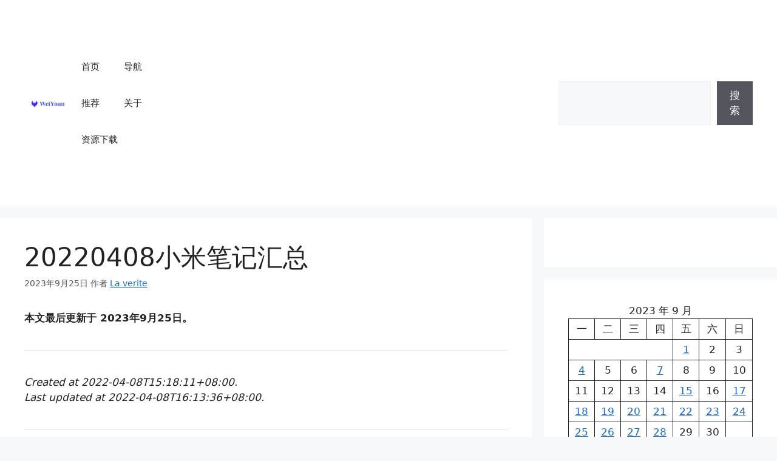

--- FILE ---
content_type: text/html; charset=UTF-8
request_url: https://www.weiyoun.com/2023/09/25/20220408-xiao-mi-bi-bni/
body_size: 23322
content:
<!DOCTYPE html>
<html lang="zh-Hans">
<head>
	<meta charset="UTF-8">
	<title>20220408小米笔记汇总 &#8211; WeiYoun</title>
<meta name='robots' content='max-image-preview:large' />
<meta name="viewport" content="width=device-width, initial-scale=1"><link rel="alternate" type="application/rss+xml" title="WeiYoun &raquo; Feed" href="https://www.weiyoun.com/feed/" />
<link rel="alternate" type="application/rss+xml" title="WeiYoun &raquo; 评论 Feed" href="https://www.weiyoun.com/comments/feed/" />
<link rel="alternate" title="oEmbed (JSON)" type="application/json+oembed" href="https://www.weiyoun.com/wp-json/oembed/1.0/embed?url=https%3A%2F%2Fwww.weiyoun.com%2F2023%2F09%2F25%2F20220408-xiao-mi-bi-bni%2F" />
<link rel="alternate" title="oEmbed (XML)" type="text/xml+oembed" href="https://www.weiyoun.com/wp-json/oembed/1.0/embed?url=https%3A%2F%2Fwww.weiyoun.com%2F2023%2F09%2F25%2F20220408-xiao-mi-bi-bni%2F&#038;format=xml" />
<style id='wp-img-auto-sizes-contain-inline-css' type='text/css'>
img:is([sizes=auto i],[sizes^="auto," i]){contain-intrinsic-size:3000px 1500px}
/*# sourceURL=wp-img-auto-sizes-contain-inline-css */
</style>
<link rel='stylesheet' id='custom-style-css' href='https://www.weiyoun.com/wp-content/plugins/show-ip-address/css/style-show-ip-address.css?ver=all' type='text/css' media='all' />
<style id='wp-emoji-styles-inline-css' type='text/css'>

	img.wp-smiley, img.emoji {
		display: inline !important;
		border: none !important;
		box-shadow: none !important;
		height: 1em !important;
		width: 1em !important;
		margin: 0 0.07em !important;
		vertical-align: -0.1em !important;
		background: none !important;
		padding: 0 !important;
	}
/*# sourceURL=wp-emoji-styles-inline-css */
</style>
<link rel='stylesheet' id='wp-block-library-css' href='https://www.weiyoun.com/wp-includes/css/dist/block-library/style.min.css?ver=6.9' type='text/css' media='all' />
<style id='wp-block-calendar-inline-css' type='text/css'>
.wp-block-calendar{text-align:center}.wp-block-calendar td,.wp-block-calendar th{border:1px solid;padding:.25em}.wp-block-calendar th{font-weight:400}.wp-block-calendar caption{background-color:inherit}.wp-block-calendar table{border-collapse:collapse;width:100%}.wp-block-calendar table.has-background th{background-color:inherit}.wp-block-calendar table.has-text-color th{color:inherit}.wp-block-calendar :where(table:not(.has-text-color)){color:#40464d}.wp-block-calendar :where(table:not(.has-text-color)) td,.wp-block-calendar :where(table:not(.has-text-color)) th{border-color:#ddd}:where(.wp-block-calendar table:not(.has-background) th){background:#ddd}
/*# sourceURL=https://www.weiyoun.com/wp-includes/blocks/calendar/style.min.css */
</style>
<style id='wp-block-categories-inline-css' type='text/css'>
.wp-block-categories{box-sizing:border-box}.wp-block-categories.alignleft{margin-right:2em}.wp-block-categories.alignright{margin-left:2em}.wp-block-categories.wp-block-categories-dropdown.aligncenter{text-align:center}.wp-block-categories .wp-block-categories__label{display:block;width:100%}
/*# sourceURL=https://www.weiyoun.com/wp-includes/blocks/categories/style.min.css */
</style>
<style id='wp-block-search-inline-css' type='text/css'>
.wp-block-search__button{margin-left:10px;word-break:normal}.wp-block-search__button.has-icon{line-height:0}.wp-block-search__button svg{height:1.25em;min-height:24px;min-width:24px;width:1.25em;fill:currentColor;vertical-align:text-bottom}:where(.wp-block-search__button){border:1px solid #ccc;padding:6px 10px}.wp-block-search__inside-wrapper{display:flex;flex:auto;flex-wrap:nowrap;max-width:100%}.wp-block-search__label{width:100%}.wp-block-search.wp-block-search__button-only .wp-block-search__button{box-sizing:border-box;display:flex;flex-shrink:0;justify-content:center;margin-left:0;max-width:100%}.wp-block-search.wp-block-search__button-only .wp-block-search__inside-wrapper{min-width:0!important;transition-property:width}.wp-block-search.wp-block-search__button-only .wp-block-search__input{flex-basis:100%;transition-duration:.3s}.wp-block-search.wp-block-search__button-only.wp-block-search__searchfield-hidden,.wp-block-search.wp-block-search__button-only.wp-block-search__searchfield-hidden .wp-block-search__inside-wrapper{overflow:hidden}.wp-block-search.wp-block-search__button-only.wp-block-search__searchfield-hidden .wp-block-search__input{border-left-width:0!important;border-right-width:0!important;flex-basis:0;flex-grow:0;margin:0;min-width:0!important;padding-left:0!important;padding-right:0!important;width:0!important}:where(.wp-block-search__input){appearance:none;border:1px solid #949494;flex-grow:1;font-family:inherit;font-size:inherit;font-style:inherit;font-weight:inherit;letter-spacing:inherit;line-height:inherit;margin-left:0;margin-right:0;min-width:3rem;padding:8px;text-decoration:unset!important;text-transform:inherit}:where(.wp-block-search__button-inside .wp-block-search__inside-wrapper){background-color:#fff;border:1px solid #949494;box-sizing:border-box;padding:4px}:where(.wp-block-search__button-inside .wp-block-search__inside-wrapper) .wp-block-search__input{border:none;border-radius:0;padding:0 4px}:where(.wp-block-search__button-inside .wp-block-search__inside-wrapper) .wp-block-search__input:focus{outline:none}:where(.wp-block-search__button-inside .wp-block-search__inside-wrapper) :where(.wp-block-search__button){padding:4px 8px}.wp-block-search.aligncenter .wp-block-search__inside-wrapper{margin:auto}.wp-block[data-align=right] .wp-block-search.wp-block-search__button-only .wp-block-search__inside-wrapper{float:right}
/*# sourceURL=https://www.weiyoun.com/wp-includes/blocks/search/style.min.css */
</style>
<style id='wp-block-tag-cloud-inline-css' type='text/css'>
.wp-block-tag-cloud{box-sizing:border-box}.wp-block-tag-cloud.aligncenter{justify-content:center;text-align:center}.wp-block-tag-cloud a{display:inline-block;margin-right:5px}.wp-block-tag-cloud span{display:inline-block;margin-left:5px;text-decoration:none}:root :where(.wp-block-tag-cloud.is-style-outline){display:flex;flex-wrap:wrap;gap:1ch}:root :where(.wp-block-tag-cloud.is-style-outline a){border:1px solid;font-size:unset!important;margin-right:0;padding:1ch 2ch;text-decoration:none!important}
/*# sourceURL=https://www.weiyoun.com/wp-includes/blocks/tag-cloud/style.min.css */
</style>
<style id='wp-block-columns-inline-css' type='text/css'>
.wp-block-columns{box-sizing:border-box;display:flex;flex-wrap:wrap!important}@media (min-width:782px){.wp-block-columns{flex-wrap:nowrap!important}}.wp-block-columns{align-items:normal!important}.wp-block-columns.are-vertically-aligned-top{align-items:flex-start}.wp-block-columns.are-vertically-aligned-center{align-items:center}.wp-block-columns.are-vertically-aligned-bottom{align-items:flex-end}@media (max-width:781px){.wp-block-columns:not(.is-not-stacked-on-mobile)>.wp-block-column{flex-basis:100%!important}}@media (min-width:782px){.wp-block-columns:not(.is-not-stacked-on-mobile)>.wp-block-column{flex-basis:0;flex-grow:1}.wp-block-columns:not(.is-not-stacked-on-mobile)>.wp-block-column[style*=flex-basis]{flex-grow:0}}.wp-block-columns.is-not-stacked-on-mobile{flex-wrap:nowrap!important}.wp-block-columns.is-not-stacked-on-mobile>.wp-block-column{flex-basis:0;flex-grow:1}.wp-block-columns.is-not-stacked-on-mobile>.wp-block-column[style*=flex-basis]{flex-grow:0}:where(.wp-block-columns){margin-bottom:1.75em}:where(.wp-block-columns.has-background){padding:1.25em 2.375em}.wp-block-column{flex-grow:1;min-width:0;overflow-wrap:break-word;word-break:break-word}.wp-block-column.is-vertically-aligned-top{align-self:flex-start}.wp-block-column.is-vertically-aligned-center{align-self:center}.wp-block-column.is-vertically-aligned-bottom{align-self:flex-end}.wp-block-column.is-vertically-aligned-stretch{align-self:stretch}.wp-block-column.is-vertically-aligned-bottom,.wp-block-column.is-vertically-aligned-center,.wp-block-column.is-vertically-aligned-top{width:100%}
/*# sourceURL=https://www.weiyoun.com/wp-includes/blocks/columns/style.min.css */
</style>
<style id='wp-block-paragraph-inline-css' type='text/css'>
.is-small-text{font-size:.875em}.is-regular-text{font-size:1em}.is-large-text{font-size:2.25em}.is-larger-text{font-size:3em}.has-drop-cap:not(:focus):first-letter{float:left;font-size:8.4em;font-style:normal;font-weight:100;line-height:.68;margin:.05em .1em 0 0;text-transform:uppercase}body.rtl .has-drop-cap:not(:focus):first-letter{float:none;margin-left:.1em}p.has-drop-cap.has-background{overflow:hidden}:root :where(p.has-background){padding:1.25em 2.375em}:where(p.has-text-color:not(.has-link-color)) a{color:inherit}p.has-text-align-left[style*="writing-mode:vertical-lr"],p.has-text-align-right[style*="writing-mode:vertical-rl"]{rotate:180deg}
/*# sourceURL=https://www.weiyoun.com/wp-includes/blocks/paragraph/style.min.css */
</style>
<style id='wp-block-verse-inline-css' type='text/css'>
pre.wp-block-verse{overflow:auto;white-space:pre-wrap}:where(pre.wp-block-verse){font-family:inherit}
/*# sourceURL=https://www.weiyoun.com/wp-includes/blocks/verse/style.min.css */
</style>
<style id='global-styles-inline-css' type='text/css'>
:root{--wp--preset--aspect-ratio--square: 1;--wp--preset--aspect-ratio--4-3: 4/3;--wp--preset--aspect-ratio--3-4: 3/4;--wp--preset--aspect-ratio--3-2: 3/2;--wp--preset--aspect-ratio--2-3: 2/3;--wp--preset--aspect-ratio--16-9: 16/9;--wp--preset--aspect-ratio--9-16: 9/16;--wp--preset--color--black: #000000;--wp--preset--color--cyan-bluish-gray: #abb8c3;--wp--preset--color--white: #ffffff;--wp--preset--color--pale-pink: #f78da7;--wp--preset--color--vivid-red: #cf2e2e;--wp--preset--color--luminous-vivid-orange: #ff6900;--wp--preset--color--luminous-vivid-amber: #fcb900;--wp--preset--color--light-green-cyan: #7bdcb5;--wp--preset--color--vivid-green-cyan: #00d084;--wp--preset--color--pale-cyan-blue: #8ed1fc;--wp--preset--color--vivid-cyan-blue: #0693e3;--wp--preset--color--vivid-purple: #9b51e0;--wp--preset--color--contrast: var(--contrast);--wp--preset--color--contrast-2: var(--contrast-2);--wp--preset--color--contrast-3: var(--contrast-3);--wp--preset--color--base: var(--base);--wp--preset--color--base-2: var(--base-2);--wp--preset--color--base-3: var(--base-3);--wp--preset--color--accent: var(--accent);--wp--preset--gradient--vivid-cyan-blue-to-vivid-purple: linear-gradient(135deg,rgb(6,147,227) 0%,rgb(155,81,224) 100%);--wp--preset--gradient--light-green-cyan-to-vivid-green-cyan: linear-gradient(135deg,rgb(122,220,180) 0%,rgb(0,208,130) 100%);--wp--preset--gradient--luminous-vivid-amber-to-luminous-vivid-orange: linear-gradient(135deg,rgb(252,185,0) 0%,rgb(255,105,0) 100%);--wp--preset--gradient--luminous-vivid-orange-to-vivid-red: linear-gradient(135deg,rgb(255,105,0) 0%,rgb(207,46,46) 100%);--wp--preset--gradient--very-light-gray-to-cyan-bluish-gray: linear-gradient(135deg,rgb(238,238,238) 0%,rgb(169,184,195) 100%);--wp--preset--gradient--cool-to-warm-spectrum: linear-gradient(135deg,rgb(74,234,220) 0%,rgb(151,120,209) 20%,rgb(207,42,186) 40%,rgb(238,44,130) 60%,rgb(251,105,98) 80%,rgb(254,248,76) 100%);--wp--preset--gradient--blush-light-purple: linear-gradient(135deg,rgb(255,206,236) 0%,rgb(152,150,240) 100%);--wp--preset--gradient--blush-bordeaux: linear-gradient(135deg,rgb(254,205,165) 0%,rgb(254,45,45) 50%,rgb(107,0,62) 100%);--wp--preset--gradient--luminous-dusk: linear-gradient(135deg,rgb(255,203,112) 0%,rgb(199,81,192) 50%,rgb(65,88,208) 100%);--wp--preset--gradient--pale-ocean: linear-gradient(135deg,rgb(255,245,203) 0%,rgb(182,227,212) 50%,rgb(51,167,181) 100%);--wp--preset--gradient--electric-grass: linear-gradient(135deg,rgb(202,248,128) 0%,rgb(113,206,126) 100%);--wp--preset--gradient--midnight: linear-gradient(135deg,rgb(2,3,129) 0%,rgb(40,116,252) 100%);--wp--preset--font-size--small: 13px;--wp--preset--font-size--medium: 20px;--wp--preset--font-size--large: 36px;--wp--preset--font-size--x-large: 42px;--wp--preset--spacing--20: 0.44rem;--wp--preset--spacing--30: 0.67rem;--wp--preset--spacing--40: 1rem;--wp--preset--spacing--50: 1.5rem;--wp--preset--spacing--60: 2.25rem;--wp--preset--spacing--70: 3.38rem;--wp--preset--spacing--80: 5.06rem;--wp--preset--shadow--natural: 6px 6px 9px rgba(0, 0, 0, 0.2);--wp--preset--shadow--deep: 12px 12px 50px rgba(0, 0, 0, 0.4);--wp--preset--shadow--sharp: 6px 6px 0px rgba(0, 0, 0, 0.2);--wp--preset--shadow--outlined: 6px 6px 0px -3px rgb(255, 255, 255), 6px 6px rgb(0, 0, 0);--wp--preset--shadow--crisp: 6px 6px 0px rgb(0, 0, 0);}:where(.is-layout-flex){gap: 0.5em;}:where(.is-layout-grid){gap: 0.5em;}body .is-layout-flex{display: flex;}.is-layout-flex{flex-wrap: wrap;align-items: center;}.is-layout-flex > :is(*, div){margin: 0;}body .is-layout-grid{display: grid;}.is-layout-grid > :is(*, div){margin: 0;}:where(.wp-block-columns.is-layout-flex){gap: 2em;}:where(.wp-block-columns.is-layout-grid){gap: 2em;}:where(.wp-block-post-template.is-layout-flex){gap: 1.25em;}:where(.wp-block-post-template.is-layout-grid){gap: 1.25em;}.has-black-color{color: var(--wp--preset--color--black) !important;}.has-cyan-bluish-gray-color{color: var(--wp--preset--color--cyan-bluish-gray) !important;}.has-white-color{color: var(--wp--preset--color--white) !important;}.has-pale-pink-color{color: var(--wp--preset--color--pale-pink) !important;}.has-vivid-red-color{color: var(--wp--preset--color--vivid-red) !important;}.has-luminous-vivid-orange-color{color: var(--wp--preset--color--luminous-vivid-orange) !important;}.has-luminous-vivid-amber-color{color: var(--wp--preset--color--luminous-vivid-amber) !important;}.has-light-green-cyan-color{color: var(--wp--preset--color--light-green-cyan) !important;}.has-vivid-green-cyan-color{color: var(--wp--preset--color--vivid-green-cyan) !important;}.has-pale-cyan-blue-color{color: var(--wp--preset--color--pale-cyan-blue) !important;}.has-vivid-cyan-blue-color{color: var(--wp--preset--color--vivid-cyan-blue) !important;}.has-vivid-purple-color{color: var(--wp--preset--color--vivid-purple) !important;}.has-black-background-color{background-color: var(--wp--preset--color--black) !important;}.has-cyan-bluish-gray-background-color{background-color: var(--wp--preset--color--cyan-bluish-gray) !important;}.has-white-background-color{background-color: var(--wp--preset--color--white) !important;}.has-pale-pink-background-color{background-color: var(--wp--preset--color--pale-pink) !important;}.has-vivid-red-background-color{background-color: var(--wp--preset--color--vivid-red) !important;}.has-luminous-vivid-orange-background-color{background-color: var(--wp--preset--color--luminous-vivid-orange) !important;}.has-luminous-vivid-amber-background-color{background-color: var(--wp--preset--color--luminous-vivid-amber) !important;}.has-light-green-cyan-background-color{background-color: var(--wp--preset--color--light-green-cyan) !important;}.has-vivid-green-cyan-background-color{background-color: var(--wp--preset--color--vivid-green-cyan) !important;}.has-pale-cyan-blue-background-color{background-color: var(--wp--preset--color--pale-cyan-blue) !important;}.has-vivid-cyan-blue-background-color{background-color: var(--wp--preset--color--vivid-cyan-blue) !important;}.has-vivid-purple-background-color{background-color: var(--wp--preset--color--vivid-purple) !important;}.has-black-border-color{border-color: var(--wp--preset--color--black) !important;}.has-cyan-bluish-gray-border-color{border-color: var(--wp--preset--color--cyan-bluish-gray) !important;}.has-white-border-color{border-color: var(--wp--preset--color--white) !important;}.has-pale-pink-border-color{border-color: var(--wp--preset--color--pale-pink) !important;}.has-vivid-red-border-color{border-color: var(--wp--preset--color--vivid-red) !important;}.has-luminous-vivid-orange-border-color{border-color: var(--wp--preset--color--luminous-vivid-orange) !important;}.has-luminous-vivid-amber-border-color{border-color: var(--wp--preset--color--luminous-vivid-amber) !important;}.has-light-green-cyan-border-color{border-color: var(--wp--preset--color--light-green-cyan) !important;}.has-vivid-green-cyan-border-color{border-color: var(--wp--preset--color--vivid-green-cyan) !important;}.has-pale-cyan-blue-border-color{border-color: var(--wp--preset--color--pale-cyan-blue) !important;}.has-vivid-cyan-blue-border-color{border-color: var(--wp--preset--color--vivid-cyan-blue) !important;}.has-vivid-purple-border-color{border-color: var(--wp--preset--color--vivid-purple) !important;}.has-vivid-cyan-blue-to-vivid-purple-gradient-background{background: var(--wp--preset--gradient--vivid-cyan-blue-to-vivid-purple) !important;}.has-light-green-cyan-to-vivid-green-cyan-gradient-background{background: var(--wp--preset--gradient--light-green-cyan-to-vivid-green-cyan) !important;}.has-luminous-vivid-amber-to-luminous-vivid-orange-gradient-background{background: var(--wp--preset--gradient--luminous-vivid-amber-to-luminous-vivid-orange) !important;}.has-luminous-vivid-orange-to-vivid-red-gradient-background{background: var(--wp--preset--gradient--luminous-vivid-orange-to-vivid-red) !important;}.has-very-light-gray-to-cyan-bluish-gray-gradient-background{background: var(--wp--preset--gradient--very-light-gray-to-cyan-bluish-gray) !important;}.has-cool-to-warm-spectrum-gradient-background{background: var(--wp--preset--gradient--cool-to-warm-spectrum) !important;}.has-blush-light-purple-gradient-background{background: var(--wp--preset--gradient--blush-light-purple) !important;}.has-blush-bordeaux-gradient-background{background: var(--wp--preset--gradient--blush-bordeaux) !important;}.has-luminous-dusk-gradient-background{background: var(--wp--preset--gradient--luminous-dusk) !important;}.has-pale-ocean-gradient-background{background: var(--wp--preset--gradient--pale-ocean) !important;}.has-electric-grass-gradient-background{background: var(--wp--preset--gradient--electric-grass) !important;}.has-midnight-gradient-background{background: var(--wp--preset--gradient--midnight) !important;}.has-small-font-size{font-size: var(--wp--preset--font-size--small) !important;}.has-medium-font-size{font-size: var(--wp--preset--font-size--medium) !important;}.has-large-font-size{font-size: var(--wp--preset--font-size--large) !important;}.has-x-large-font-size{font-size: var(--wp--preset--font-size--x-large) !important;}
:where(.wp-block-columns.is-layout-flex){gap: 2em;}:where(.wp-block-columns.is-layout-grid){gap: 2em;}
/*# sourceURL=global-styles-inline-css */
</style>
<style id='core-block-supports-inline-css' type='text/css'>
.wp-container-core-columns-is-layout-9d6595d7{flex-wrap:nowrap;}
/*# sourceURL=core-block-supports-inline-css */
</style>

<style id='classic-theme-styles-inline-css' type='text/css'>
/*! This file is auto-generated */
.wp-block-button__link{color:#fff;background-color:#32373c;border-radius:9999px;box-shadow:none;text-decoration:none;padding:calc(.667em + 2px) calc(1.333em + 2px);font-size:1.125em}.wp-block-file__button{background:#32373c;color:#fff;text-decoration:none}
/*# sourceURL=/wp-includes/css/classic-themes.min.css */
</style>
<link rel='stylesheet' id='ez-toc-css' href='https://www.weiyoun.com/wp-content/plugins/easy-table-of-contents/assets/css/screen.min.css?ver=2.0.76' type='text/css' media='all' />
<style id='ez-toc-inline-css' type='text/css'>
div#ez-toc-container .ez-toc-title {font-size: 100%;}div#ez-toc-container .ez-toc-title {font-weight: 500;}div#ez-toc-container ul li , div#ez-toc-container ul li a {font-size: 95%;}div#ez-toc-container ul li , div#ez-toc-container ul li a {font-weight: 500;}div#ez-toc-container nav ul ul li {font-size: 90%;}
.ez-toc-container-direction {direction: ltr;}.ez-toc-counter ul{counter-reset: item ;}.ez-toc-counter nav ul li a::before {content: counters(item, '.', decimal) '. ';display: inline-block;counter-increment: item;flex-grow: 0;flex-shrink: 0;margin-right: .2em; float: left; }.ez-toc-widget-direction {direction: ltr;}.ez-toc-widget-container ul{counter-reset: item ;}.ez-toc-widget-container nav ul li a::before {content: counters(item, '.', decimal) '. ';display: inline-block;counter-increment: item;flex-grow: 0;flex-shrink: 0;margin-right: .2em; float: left; }
/*# sourceURL=ez-toc-inline-css */
</style>
<link rel='stylesheet' id='parent-style-css' href='https://www.weiyoun.com/wp-content/themes/weiyoungp/style.css?ver=6.9' type='text/css' media='all' />
<link rel='stylesheet' id='child-style-css' href='https://www.weiyoun.com/wp-content/themes/weiyounhomepage/style.css?ver=6.9' type='text/css' media='all' />
<link rel='stylesheet' id='generate-widget-areas-css' href='https://www.weiyoun.com/wp-content/themes/weiyoungp/assets/css/components/widget-areas.min.css?ver=3.5.1' type='text/css' media='all' />
<link rel='stylesheet' id='generate-style-css' href='https://www.weiyoun.com/wp-content/themes/weiyoungp/assets/css/main.min.css?ver=3.5.1' type='text/css' media='all' />
<style id='generate-style-inline-css' type='text/css'>
body{background-color:var(--base-2);color:var(--contrast);}a{color:var(--accent);}a{text-decoration:underline;}.entry-title a, .site-branding a, a.button, .wp-block-button__link, .main-navigation a{text-decoration:none;}a:hover, a:focus, a:active{color:var(--contrast);}.grid-container{max-width:1670px;}.wp-block-group__inner-container{max-width:1670px;margin-left:auto;margin-right:auto;}@media (max-width: 500px) and (min-width: 769px){.inside-header{display:flex;flex-direction:column;align-items:center;}.site-logo, .site-branding{margin-bottom:1.5em;}#site-navigation{margin:0 auto;}.header-widget{margin-top:1.5em;}}.site-header .header-image{width:150px;}.generate-back-to-top{font-size:20px;border-radius:3px;position:fixed;bottom:30px;right:30px;line-height:40px;width:40px;text-align:center;z-index:10;transition:opacity 300ms ease-in-out;opacity:0.1;transform:translateY(1000px);}.generate-back-to-top__show{opacity:1;transform:translateY(0);}:root{--contrast:#222222;--contrast-2:#575760;--contrast-3:#b2b2be;--base:#f0f0f0;--base-2:#f7f8f9;--base-3:#ffffff;--accent:#1f6dbf;}:root .has-contrast-color{color:var(--contrast);}:root .has-contrast-background-color{background-color:var(--contrast);}:root .has-contrast-2-color{color:var(--contrast-2);}:root .has-contrast-2-background-color{background-color:var(--contrast-2);}:root .has-contrast-3-color{color:var(--contrast-3);}:root .has-contrast-3-background-color{background-color:var(--contrast-3);}:root .has-base-color{color:var(--base);}:root .has-base-background-color{background-color:var(--base);}:root .has-base-2-color{color:var(--base-2);}:root .has-base-2-background-color{background-color:var(--base-2);}:root .has-base-3-color{color:var(--base-3);}:root .has-base-3-background-color{background-color:var(--base-3);}:root .has-accent-color{color:var(--accent);}:root .has-accent-background-color{background-color:var(--accent);}.top-bar{background-color:var(--accent);color:#ffffff;}.top-bar a{color:#ffffff;}.top-bar a:hover{color:#303030;}.site-header{background-color:var(--base-3);}.main-title a,.main-title a:hover{color:var(--contrast);}.site-description{color:var(--contrast-2);}.mobile-menu-control-wrapper .menu-toggle,.mobile-menu-control-wrapper .menu-toggle:hover,.mobile-menu-control-wrapper .menu-toggle:focus,.has-inline-mobile-toggle #site-navigation.toggled{background-color:rgba(0, 0, 0, 0.02);}.main-navigation,.main-navigation ul ul{background-color:var(--base-3);}.main-navigation .main-nav ul li a, .main-navigation .menu-toggle, .main-navigation .menu-bar-items{color:var(--contrast);}.main-navigation .main-nav ul li:not([class*="current-menu-"]):hover > a, .main-navigation .main-nav ul li:not([class*="current-menu-"]):focus > a, .main-navigation .main-nav ul li.sfHover:not([class*="current-menu-"]) > a, .main-navigation .menu-bar-item:hover > a, .main-navigation .menu-bar-item.sfHover > a{color:var(--accent);}button.menu-toggle:hover,button.menu-toggle:focus{color:var(--contrast);}.main-navigation .main-nav ul li[class*="current-menu-"] > a{color:var(--accent);}.navigation-search input[type="search"],.navigation-search input[type="search"]:active, .navigation-search input[type="search"]:focus, .main-navigation .main-nav ul li.search-item.active > a, .main-navigation .menu-bar-items .search-item.active > a{color:var(--accent);}.main-navigation ul ul{background-color:var(--base);}.separate-containers .inside-article, .separate-containers .comments-area, .separate-containers .page-header, .one-container .container, .separate-containers .paging-navigation, .inside-page-header{background-color:var(--base-3);}.entry-title a{color:var(--contrast);}.entry-title a:hover{color:var(--contrast-2);}.entry-meta{color:var(--contrast-2);}.sidebar .widget{background-color:var(--base-3);}.footer-widgets{background-color:var(--base-3);}.site-info{background-color:var(--base-3);}input[type="text"],input[type="email"],input[type="url"],input[type="password"],input[type="search"],input[type="tel"],input[type="number"],textarea,select{color:var(--contrast);background-color:var(--base-2);border-color:var(--base);}input[type="text"]:focus,input[type="email"]:focus,input[type="url"]:focus,input[type="password"]:focus,input[type="search"]:focus,input[type="tel"]:focus,input[type="number"]:focus,textarea:focus,select:focus{color:var(--contrast);background-color:var(--base-2);border-color:var(--contrast-3);}button,html input[type="button"],input[type="reset"],input[type="submit"],a.button,a.wp-block-button__link:not(.has-background){color:#ffffff;background-color:#55555e;}button:hover,html input[type="button"]:hover,input[type="reset"]:hover,input[type="submit"]:hover,a.button:hover,button:focus,html input[type="button"]:focus,input[type="reset"]:focus,input[type="submit"]:focus,a.button:focus,a.wp-block-button__link:not(.has-background):active,a.wp-block-button__link:not(.has-background):focus,a.wp-block-button__link:not(.has-background):hover{color:#ffffff;background-color:#3f4047;}a.generate-back-to-top{background-color:rgba( 0,0,0,0.4 );color:#ffffff;}a.generate-back-to-top:hover,a.generate-back-to-top:focus{background-color:rgba( 0,0,0,0.6 );color:#ffffff;}:root{--gp-search-modal-bg-color:var(--base-3);--gp-search-modal-text-color:var(--contrast);--gp-search-modal-overlay-bg-color:rgba(0,0,0,0.2);}@media (max-width:768px){.main-navigation .menu-bar-item:hover > a, .main-navigation .menu-bar-item.sfHover > a{background:none;color:var(--contrast);}}.nav-below-header .main-navigation .inside-navigation.grid-container, .nav-above-header .main-navigation .inside-navigation.grid-container{padding:0px 20px 0px 20px;}.site-main .wp-block-group__inner-container{padding:40px;}.separate-containers .paging-navigation{padding-top:20px;padding-bottom:20px;}.entry-content .alignwide, body:not(.no-sidebar) .entry-content .alignfull{margin-left:-40px;width:calc(100% + 80px);max-width:calc(100% + 80px);}.rtl .menu-item-has-children .dropdown-menu-toggle{padding-left:20px;}.rtl .main-navigation .main-nav ul li.menu-item-has-children > a{padding-right:20px;}@media (max-width:768px){.separate-containers .inside-article, .separate-containers .comments-area, .separate-containers .page-header, .separate-containers .paging-navigation, .one-container .site-content, .inside-page-header{padding:30px;}.site-main .wp-block-group__inner-container{padding:30px;}.inside-top-bar{padding-right:30px;padding-left:30px;}.inside-header{padding-right:30px;padding-left:30px;}.widget-area .widget{padding-top:30px;padding-right:30px;padding-bottom:30px;padding-left:30px;}.footer-widgets-container{padding-top:30px;padding-right:30px;padding-bottom:30px;padding-left:30px;}.inside-site-info{padding-right:30px;padding-left:30px;}.entry-content .alignwide, body:not(.no-sidebar) .entry-content .alignfull{margin-left:-30px;width:calc(100% + 60px);max-width:calc(100% + 60px);}.one-container .site-main .paging-navigation{margin-bottom:20px;}}/* End cached CSS */.is-right-sidebar{width:30%;}.is-left-sidebar{width:30%;}.site-content .content-area{width:70%;}@media (max-width:768px){.main-navigation .menu-toggle,.sidebar-nav-mobile:not(#sticky-placeholder){display:block;}.main-navigation ul,.gen-sidebar-nav,.main-navigation:not(.slideout-navigation):not(.toggled) .main-nav > ul,.has-inline-mobile-toggle #site-navigation .inside-navigation > *:not(.navigation-search):not(.main-nav){display:none;}.nav-align-right .inside-navigation,.nav-align-center .inside-navigation{justify-content:space-between;}.has-inline-mobile-toggle .mobile-menu-control-wrapper{display:flex;flex-wrap:wrap;}.has-inline-mobile-toggle .inside-header{flex-direction:row;text-align:left;flex-wrap:wrap;}.has-inline-mobile-toggle .header-widget,.has-inline-mobile-toggle #site-navigation{flex-basis:100%;}.nav-float-left .has-inline-mobile-toggle #site-navigation{order:10;}}
/*# sourceURL=generate-style-inline-css */
</style>
<link rel='stylesheet' id='generate-child-css' href='https://www.weiyoun.com/wp-content/themes/weiyounhomepage/style.css?ver=1759047058' type='text/css' media='all' />
<script src="https://www.weiyoun.com/wp-includes/js/jquery/jquery.min.js?ver=3.7.1" id="jquery-core-js"></script>
<script src="https://www.weiyoun.com/wp-includes/js/jquery/jquery-migrate.min.js?ver=3.4.1" id="jquery-migrate-js"></script>
<link rel="https://api.w.org/" href="https://www.weiyoun.com/wp-json/" /><link rel="alternate" title="JSON" type="application/json" href="https://www.weiyoun.com/wp-json/wp/v2/posts/456" /><link rel="EditURI" type="application/rsd+xml" title="RSD" href="https://www.weiyoun.com/xmlrpc.php?rsd" />
<meta name="generator" content="WordPress 6.9" />
<link rel="canonical" href="https://www.weiyoun.com/2023/09/25/20220408-xiao-mi-bi-bni/" />
<link rel='shortlink' href='https://www.weiyoun.com/?p=456' />
<!-- start Simple Custom CSS and JS -->
<script async src="https://pagead2.googlesyndication.com/pagead/js/adsbygoogle.js?client=ca-pub-5125013423424680"
     crossorigin="anonymous"></script><!-- end Simple Custom CSS and JS -->
<!-- start Simple Custom CSS and JS -->
<script>
var _hmt = _hmt || [];
(function() {
  var hm = document.createElement("script");
  hm.src = "https://hm.baidu.com/hm.js?0cfad4fa6256975e1d06110834416506";
  var s = document.getElementsByTagName("script")[0]; 
  s.parentNode.insertBefore(hm, s);
})();
</script>
<!-- end Simple Custom CSS and JS -->
<!-- start Simple Custom CSS and JS -->
<!-- Google tag (gtag.js) -->
<script async src="https://www.googletagmanager.com/gtag/js?id=G-5PLEJDZXD5"></script>
<script>
  window.dataLayer = window.dataLayer || [];
  function gtag(){dataLayer.push(arguments);}
  gtag('js', new Date());

  gtag('config', 'G-5PLEJDZXD5');
</script><!-- end Simple Custom CSS and JS -->
<link rel="icon" href="https://www.weiyoun.com/wp-content/uploads/2023/09/cropped-favicon-32x32.png" sizes="32x32" />
<link rel="icon" href="https://www.weiyoun.com/wp-content/uploads/2023/09/cropped-favicon-192x192.png" sizes="192x192" />
<link rel="apple-touch-icon" href="https://www.weiyoun.com/wp-content/uploads/2023/09/cropped-favicon-180x180.png" />
<meta name="msapplication-TileImage" content="https://www.weiyoun.com/wp-content/uploads/2023/09/cropped-favicon-270x270.png" />
</head>

<body class="wp-singular post-template-default single single-post postid-456 single-format-standard wp-custom-logo wp-embed-responsive wp-theme-weiyoungp wp-child-theme-weiyounhomepage right-sidebar nav-float-right separate-containers header-aligned-left dropdown-hover" itemtype="https://schema.org/Blog" itemscope>
	<a class="screen-reader-text skip-link" href="#content" title="跳至内容">跳至内容</a>		<header class="site-header has-inline-mobile-toggle" id="masthead" aria-label="站点"  itemtype="https://schema.org/WPHeader" itemscope>
			<div class="inside-header grid-container">
				<div class="site-logo">
					<a href="https://www.weiyoun.com/" rel="home">
						<img  class="header-image is-logo-image" alt="WeiYoun" src="https://www.weiyoun.com/wp-content/uploads/2023/09/cropped-weiyoun-350x70-1.png" srcset="https://www.weiyoun.com/wp-content/uploads/2023/09/cropped-weiyoun-350x70-1.png 1x, https://www.weiyoun.com/wp-content/uploads/2023/09/cropped-weiyoun-350x70-1.png 2x" width="350" height="70" />
					</a>
				</div>	<nav class="main-navigation mobile-menu-control-wrapper" id="mobile-menu-control-wrapper" aria-label="移动端切换">
				<button data-nav="site-navigation" class="menu-toggle" aria-controls="primary-menu" aria-expanded="false">
			<span class="gp-icon icon-menu-bars"><svg viewBox="0 0 512 512" aria-hidden="true" xmlns="http://www.w3.org/2000/svg" width="1em" height="1em"><path d="M0 96c0-13.255 10.745-24 24-24h464c13.255 0 24 10.745 24 24s-10.745 24-24 24H24c-13.255 0-24-10.745-24-24zm0 160c0-13.255 10.745-24 24-24h464c13.255 0 24 10.745 24 24s-10.745 24-24 24H24c-13.255 0-24-10.745-24-24zm0 160c0-13.255 10.745-24 24-24h464c13.255 0 24 10.745 24 24s-10.745 24-24 24H24c-13.255 0-24-10.745-24-24z" /></svg><svg viewBox="0 0 512 512" aria-hidden="true" xmlns="http://www.w3.org/2000/svg" width="1em" height="1em"><path d="M71.029 71.029c9.373-9.372 24.569-9.372 33.942 0L256 222.059l151.029-151.03c9.373-9.372 24.569-9.372 33.942 0 9.372 9.373 9.372 24.569 0 33.942L289.941 256l151.03 151.029c9.372 9.373 9.372 24.569 0 33.942-9.373 9.372-24.569 9.372-33.942 0L256 289.941l-151.029 151.03c-9.373 9.372-24.569 9.372-33.942 0-9.372-9.373-9.372-24.569 0-33.942L222.059 256 71.029 104.971c-9.372-9.373-9.372-24.569 0-33.942z" /></svg></span><span class="screen-reader-text">菜单</span>		</button>
	</nav>
			<nav class="main-navigation sub-menu-right" id="site-navigation" aria-label="主要"  itemtype="https://schema.org/SiteNavigationElement" itemscope>
			<div class="inside-navigation grid-container">
								<button class="menu-toggle" aria-controls="primary-menu" aria-expanded="false">
					<span class="gp-icon icon-menu-bars"><svg viewBox="0 0 512 512" aria-hidden="true" xmlns="http://www.w3.org/2000/svg" width="1em" height="1em"><path d="M0 96c0-13.255 10.745-24 24-24h464c13.255 0 24 10.745 24 24s-10.745 24-24 24H24c-13.255 0-24-10.745-24-24zm0 160c0-13.255 10.745-24 24-24h464c13.255 0 24 10.745 24 24s-10.745 24-24 24H24c-13.255 0-24-10.745-24-24zm0 160c0-13.255 10.745-24 24-24h464c13.255 0 24 10.745 24 24s-10.745 24-24 24H24c-13.255 0-24-10.745-24-24z" /></svg><svg viewBox="0 0 512 512" aria-hidden="true" xmlns="http://www.w3.org/2000/svg" width="1em" height="1em"><path d="M71.029 71.029c9.373-9.372 24.569-9.372 33.942 0L256 222.059l151.029-151.03c9.373-9.372 24.569-9.372 33.942 0 9.372 9.373 9.372 24.569 0 33.942L289.941 256l151.03 151.029c9.372 9.373 9.372 24.569 0 33.942-9.373 9.372-24.569 9.372-33.942 0L256 289.941l-151.029 151.03c-9.373 9.372-24.569 9.372-33.942 0-9.372-9.373-9.372-24.569 0-33.942L222.059 256 71.029 104.971c-9.372-9.373-9.372-24.569 0-33.942z" /></svg></span><span class="mobile-menu">菜单</span>				</button>
				<div id="primary-menu" class="main-nav"><ul id="menu-main-menu" class=" menu sf-menu"><li id="menu-item-777" class="menu-item menu-item-type-custom menu-item-object-custom menu-item-home menu-item-777"><a href="https://www.weiyoun.com">首页</a></li>
<li id="menu-item-707" class="menu-item menu-item-type-custom menu-item-object-custom menu-item-707"><a href="https://www.weiyoun.com/2023/09/20/chang-yong-dao-hang-ga0/">导航</a></li>
<li id="menu-item-981" class="menu-item menu-item-type-custom menu-item-object-custom menu-item-981"><a href="https://www.weiyoun.com/tag/recommend/">推荐</a></li>
<li id="menu-item-573" class="menu-item menu-item-type-post_type menu-item-object-page menu-item-573"><a href="https://www.weiyoun.com/about/">关于</a></li>
<li id="menu-item-2838" class="menu-item menu-item-type-custom menu-item-object-custom menu-item-2838"><a href="https://www.weiyoun.com/ziyuan/">资源下载</a></li>
</ul></div>			</div>
		</nav>
					<div class="header-widget">
				<aside id="block-52" class="widget inner-padding widget_block widget_search"><form role="search" method="get" action="https://www.weiyoun.com/" class="wp-block-search__button-outside wp-block-search__text-button wp-block-search"    ><label class="wp-block-search__label screen-reader-text" for="wp-block-search__input-1" >搜索</label><div class="wp-block-search__inside-wrapper" ><input class="wp-block-search__input" id="wp-block-search__input-1" placeholder="" value="" type="search" name="s" required /><button aria-label="搜索" class="wp-block-search__button wp-element-button" type="submit" >搜索</button></div></form></aside>			</div>
						</div>
		</header>
		
	<div class="site grid-container container hfeed" id="page">
				<div class="site-content" id="content">
			
	<div class="content-area" id="primary">
		<main class="site-main" id="main">
			
<article id="post-456" class="post-456 post type-post status-publish format-standard hentry category-notes" itemtype="https://schema.org/CreativeWork" itemscope>
	<div class="inside-article">
					<header class="entry-header">
				<h1 class="entry-title" itemprop="headline">20220408小米笔记汇总</h1>		<div class="entry-meta">
			<span class="posted-on"><time class="entry-date published" datetime="2023-09-25T19:07:27+08:00" itemprop="datePublished">2023年9月25日</time></span> <span class="byline">作者 <span class="author vcard" itemprop="author" itemtype="https://schema.org/Person" itemscope><a class="url fn n" href="https://www.weiyoun.com/author/weiyoun/" title="查看La verite发表的所有文章" rel="author" itemprop="url"><span class="author-name" itemprop="name">La verite</span></a></span></span> 		</div>
					</header>
			
		<div class="entry-content" itemprop="text">
			<p class="post-modified-info"><b>本文最后更新于 2023年9月25日。</b></p>
<p><head></head><body></p>
<hr>
<p><em>Created at 2022-04-08T15:18:11+08:00.</em><br /><em>Last updated at 2022-04-08T16:13:36+08:00.</em></p>
<hr>
<h1 id="h1-20220408-"><a class="reference-link" name="20220408小米笔记汇总"></a><span class="header-link octicon octicon-link"></span>20220408小米笔记汇总</h1>
<p>应对不确定性有五个层次，一是接受世界的不确定；二是接受自己的不完美；三是打造安全边界；四是培养强大的决断力；五是帮助人们应对不确定性。</p>
<p>从现在开始，放开心扉，学会容忍不确定性吧。</p>
<p>拥抱不确定，给自己更多自由，给人生更好的机会。</p>
<p>而到了互联网时代，大部分的互联网生意，都是在解决不确定性问题。</p>
<p>在日常生活中，打造安全边界，意味着我们要多存点钱，多学点知识，多交些朋友，多锻炼身体。同时，也要允许适度浪费（不光是对物品和钱财，还有感情、教育、时间 等等），给自己、家人和员工更多自由。</p>
<p>你的安全边界越宽广，在面对不确定性时就越从容，应对突发状况越轻松。</p>
<p>这就是为什么王兴能毫无顾忌地一次又一次创业，哪怕失败了十几次还能坚持不懈；也是为什么华为能够在美国的全力打压下依然屹立不倒——因为它有“备胎计划”。</p>
<p>去一切的伤痕，让耶和华的爱与祝福伴你一生一世。</p>
<p>看完金婚，会不想结婚的，还是看父母爱情吧，希望男生看父母爱情，学习男主；女生看金婚，放下爱情幻想</p>
<p>在与别人的交往中，容忍不确定性，意味着我们没必要去刻意讨好人。</p>
<p>通常来讲，我们不愿意和人起冲突，是因为不知道冲突会带来什么样的后果，归根到底是对不确定性的恐惧在背后作祟。</p>
<p>内心强大的人，就不会惧怕这种不确定性，他们在交往中，可以自信地表达自己的观点和情绪，维护自己的利益。</p>
<p>如果世界是不确定的，那么我们自己也不必是十全十美的，因为，你不知道怎样的你，更适合未来的世界。</p>
<p>所有成功的产品，都不是一开始就完美无缺的，都是先满足一个或少数几个最关键的需求，然后再通过不断的测试和反馈去迭代优化。</p>
<p>如果乔布斯最初因为屏幕易碎而不敢推出苹果手机，他就不会开创伟大的智能手机时代。</p>
<p>任正非和马化腾，都是允许下属犯错，允许产品失败，才会有企业的不断进步。那些不允许下属犯错的企业，都倒闭了，或者正在倒闭的过程中。</p>
<p>对于家庭和个人也是。我们要容忍自己、父母、配偶、孩子的缺点。</p>
<p>有些家庭会在孩子养育和教育问题上经常吵架。其实认识到世界的不确定性，就会发现这样毫无必要。</p>
<p>只要不是原则性的问题（这一点特别重要），怎样的教育方式都可以，并没有说某一方的观点就一定对或者错。因为我们并不知道一个孩子形成怎么的性格和习惯，才是未来最合适的。</p>
<p>但客观事实就是如此，我们谁也无法改变，只能够去接受它。</p>
<p>我们需要认识到，我们的辛苦努力，有时候不一定会带来意料中的回报，不管是感情还是工作中，都是如此；不存在一个稳定不变的生活和“铁饭碗”的工作；有时候，人们会有喜出望外的好运气或突如其来的横祸……</p>
<p>请记住，没有非黑即白，灰色才是世界的常态。</p>
<p>上面讲的都是企业和企业家。其实，我们每个人每天，都在面对不确定性，都要在灰度中生存和做决定。</p>
<p>我们在高中要选择文科还是理科，高考结束要填报志愿，大学里碰到喜欢的女孩要决定追还是不追，大学毕业要选择什么工作，工作中要决定跟随哪个领导甚至派系，工作几年后要决定要不要跳槽，跳槽时要决定是换个大公司还是小公司、或者干脆自己创业……</p>
<p>在我们的每一个决定中，不确定性始终存在，因而我们会感到迷茫和焦虑。为了求得内心的安全感，我们会付出很多。</p>
<p>有些人因为太过追求安全感，只愿意待在自己熟悉的地方，永远不愿意往未知的地方迈出一步。</p>
<p>他们会短暂得到对自己命运的控制，看起来似乎得到了安全感。但是我们把时间拉长，会发现这种安全感脆弱得不堪一击。</p>
<p>不管是金钱、事业，还是感情，更大的回报，往往位于更不确定的深灰之中。</p>
<p>当你选择了风险很低的收入流，你就丧失了变得富裕的机会。当你选择了稳定的工作，你就丧失了事业辉煌的机会。当你为了抓住感情上的安全感而过高要求，对方反而会离你而去。</p>
<p>所以，从程序员转型当CEO之后，张一鸣曾经非常痛苦。因为CEO每天都要在不确定性中做决策。</p>
<p>后来张一鸣认识到：“它反正是个概率分布，你就做最佳决策就行了。”</p>
<p>有很多人，毕生都在追求安全感，为了得到对未来的确定性，他们愿意做任何事情。而另一些人，则非常能容忍不确定性。他们对世界的复杂有深刻认识，善于接受不确定性，并且习惯在高度不确定的环境中作出决策。</p>
<p>后一种人，更容易成为成功的政治家或企业家。</p>
<p>任正非把华为管理哲学的核心归结为“灰度理论”。马化腾也把腾讯的成功归因于“灰度哲学”。所谓“灰度”，是介于黑和白之间的一种状态。世间万物的发展、每个人的特质、每个团队的情况，都不是非黑即白的，其中有广阔的灰色空间。</p>
<p>幼稚的人采用黑白二分法来看世界，就像小孩看电影总要分出好人和坏蛋一样。而成熟的标志之一，就是认识灰色、接纳灰色。</p>
<p>因为，灰色才是世间万物发展的常态。</p>
<p>决断能力来自于你对世界的认知。你对世界运行的规律越了解，对人性的认识越透彻，对商业发展的分析越深刻，你做出来的决定，在概率上优势就越大。</p>
<p>有时，我们会凭直觉来做判断；也有时候，我们需要详细地分析，找很多数据、画很多表格、听很多意见来帮助决策。不管哪一种方式，都需要我们有充足的知识储备和良好的认知。</p>
<p>所以，保持学习、观察、交流、思考，对我们永远都重要。</p>
<p>淘宝解决的是，你不确定一个地方有没有你喜欢的商品，以及价钱是否便宜；京东解决的是，你不确定买到的东西是不是正品，以及什么时候送到；滴滴解决的是，你不确定走到路边有没有车，以及要等多久。</p>
<p>从这个角度讲，你自己最厌恶或恐惧的不确定性是什么，它可能就是一个新的生意的起点。</p>
<p>无论儿童还是成人，威胁会放大你接近你所爱的人的需求。 想跟一个人成为朋友，先成为他的客户。 所以投资者需要杀伐决断，不纠结于一城一池，知错就改。如巴菲特总说对喜欢的股票永远不卖，可一旦不喜欢了则会残酷清仓。</p>
<p>《高效能人士的7个习惯》中认为，消极被动的人总是紧盯他们无法掌控的事情不放。一旦无法实现目标，便怨天尤人。</p>
<p>而积极的人则专注于他们能改变的事情，用内在的积极能量影响外界，使自己能掌控的事情越来越多。</p>
<p>不少人聊到“如何达到年薪X万”话题时，会建议要保持学习、要主动增值、要多扛责任等等。</p>
<p>&nbsp; 你一辈子遇到的，欣赏的、谈得来的、喜欢的那么多人，不是每一个都可以在一起谈恋爱、做夫妻的，有的做了朋友，有的做了同事，有的过很多年才能见一面，因缘不一样，关系就不一样。很多时候，生命中最不能承受的反而是太重的爱，没有什么事情是绝对单纯的，每个人都是要各取所需的，表达的最好最多的，未必是最深情。人生就是这样，求上得中，求中得下，求下而不得，你不能选择你的出身，你受你的父母，受你家庭的影响，不可避免的要从某一个地方出发，开始你的旅程，但是后面的岔路口要往哪里走，那是你自己的选择，早晚你都是要自己面对这个世界的，你遇到的每个人，看过的每一本书，每部电影，都在对你起作用，开心的时候，未必会有人愿意跟你一起分享，焦虑恐惧的时候，更不会有人能替你分担，克服过去了，你会见到更广阔的天地。</p>
<p>这些方法呢，不能说它们错，但药效有限。</p>
<p>不喜欢被撩可以直接拒绝啊，甚至直接表明我不想跟你聊天，或者我没时间陪你闲聊，我想这么说了之后，也没有哪个男生死乞白赖的追着聊！</p>
<p>我总记得以前哪里听过这么一句话“怎么表达是你思想性格的问题，但是不回别人就是个人修养问题了”。</p>
<p>很多人真正的困境，不是卡在无法突破“年薪XX万”上，而是卡在思路固化后，无法看到眼前以外的世界，一心只想大力出奇迹这点上。</p>
<p>因为到了一定程度，收入和能力并不是线性正比的，甚至没太多关系</p>
<p>更有效的方法，是用“升维思考”去“降维攻击”，而不是简单地想：工资好少啊，如何提高工资呢？</p>
<p>你的工资上涨空间还有多少？</p>
<p>你的收入是不是主要靠出售体力和时间？</p>
<p>你的收入还有哪些可能性？</p>
<p>实现这些可能性，需要做到XXX？</p>
<p>爱因斯坦说过：“不能在制造问题的层次来解决问题。”上升一个维度后，你看到的、想到的或许就都不一样了。</p>
<p>必要时，甚至需要适当放弃一些薪酬，去换取某个杠杆、翘起机会空间。</p>
<p>人什么时候自信，当他战胜了一个他觉得不可能战胜的东西的时候</p>
<p>有的人把几个业务打通，整个生态和收入模式做得丰富，做课程、做社群、做付费分享、再把产生的内容二次沉淀。</p>
<p>充分利用资源，未来也更有想象力。</p>
<p>二者截然不同。</p>
<p>前面说了，单纯看数量是不够的，越到后期，结构的优势将逐渐突显。</p>
<p>无论做什么，单一收入的风险都是类似的。</p>
<p>这就需要我们不断尝试新模式，将收入结构持续优化。</p>
<p>何况拿工资久了，很难发现工资以外的收入模式。</p>
<p>一个人的视野有多大，可能性就有多大。</p>
<p>突破数量瓶颈靠的不是在一条路上死磕，而是改变收入模式和结构。</p>
<p>2、个人IP</p>
<p>在这人人都能成为自媒体的时代，个人IP可以算是低门槛、但能带来高溢价的收入模式了。</p>
<p>无论是文字或视频还是其他形式内容，当你累积起自品牌后会发现，带来的回报往往是指数级别。</p>
<p>3、资源置换</p>
<p>其实刚才说的“技术入股”，本质上就是个典型的资源置换模式。</p>
<p>如果你有自己的平台和资源，可以想想是不是机会用它们去置换些机会。</p>
<p>找别人合作、投资别人、出资源、手拉手，能拉起更大的机会圈。</p>
<p>西方国家在战事开始后无节制的扩大制裁打击面，为了追求多增加一点点优势而不惜放弃自己多年积攒的口碑和信用，这恰恰从一个侧面反映出了当前西方体系的外强中干。</p>
<p>当一个体系在丛林世界中露出了自己虚弱的一面，接下来就将出现越来越多的掀桌和背叛，最终将该体系带到分崩离析的边缘。</p>
<p>而面对一个濒临崩溃的体系，最好的处理方式就是主动上前去踹一脚。</p>
<p>战争终将过去，但这只是一个开始，随着旧秩序的衰落，一个乱世的大幕正在徐徐的打开</p>
<p>绿茶和渣男能让你体验到爱情的轰轰烈烈，好女孩和老实人只能给你平淡的幸福。（老实人≠情商低，只是较少的精力花在爱情上）</p>
<p>一个是深谙人性，给人当下的快乐；一个是细水长流，给人长久的幸福。</p>
<p>这就像打游戏和学习健身的区别一样。</p>
<p>听他们说，跳舞时，无论对面是谁，都会有互动，点评一下。这样可能很受欢迎。不要太有针对性。 爱是一生的磨难，但不爱是一生的遗憾</p>
<p>如果一个人真的爱你就算吵得再狠删除再多次他都会来找你，因为吵架是为了更好的在一起，我觉得只要是认认真真去谈场恋爱就不要去想结果怎么样，因为人生很长很多情本来就没有结果，但如果这段感情你没有全力以赴那真的会很遗憾，这段感情我没有对不起你，我付出了我全部的真心和诚意，但是最后走成这样一步死局我想我俩都有责任。我难过但是不遗憾也不后悔，因为我能做的每一份努力我都做了，能做的每一步让步我全都让了，我对得起最初的萍水相逢也对得起最后的一刀两断，感激遇见你有那么一段曾经热烈的双向奔赴，以后的路我们要各自奔向更好的前程，祝你我都有更加灿烂的人生，也不负曾经相爱一场。</p>
<p>容易谈的恋爱越谈越好 工作开始难做的 后面会越做越容易</p>
<p>一堆大男人跟娘们一样跟这柔情似水磨磨唧唧的，能不能爷们点坚强点。等你们相多了自然就有感觉了，我现在只要能约出来两次，每次三小时就足够，就能看出这个女的到底对我有没有想法，是吊着我捞好处还是有点感觉但还达不到确定关系的程度。察言观色，微表情，举手投足等等，相多了能把人逼成心里学专家。</p>
<p>体贴肉体的是与神为敌。不以神的旨意为念就是体贴肉体。</p>
<p>里面有圣灵就是属基督的，就是得救的。</p>
<p>我们在选择结婚对象的时候，时常会遇到鱼和熊掌不可兼得的困境，那这个时候我们就需要考虑一下几个问题：</p>
<p>1 你对婚姻的核心需求是什么，或者说你对这段婚姻有什么期待</p>
<p>2 对方能给予自己什么，是否能满足自己的核心需求</p>
<p>3 当必须要做妥协取舍的时候，你是否完全处于自愿，是否做好了妥协后应对危机的充分准备</p>
<p>4 你是否有能力和信心去为自己做选择</p>
<p>5 对方是否有赚钱的能力，你们是否足够相爱</p>
<p>最遗憾的是没有尽全力。</p>
<p>人与人相处，真诚最重要，恋人之间，更要真诚！</p>
<p>相爱的两个人，就应该真心诚意！竭尽全力地去爱对方，不论最后昰否能走到一起！走到终老！这样彼此才不会留下遗憾！</p>
<p>在个性上要相似，能力上要互补。</p>
<p>爱情之于婚姻，就不是什么激素燃烧的岁月，而是真爱需要等待，为了爱而克制自己的欲望和本能。</p>
<p>因为真正的爱不是“得到”而是等候，不是疯狂而是克制，不是放肆而是尊重。</p>
<p>性关系从物质层面来看仅仅是一种行为，但在精神甚至是灵魂层面却是一种委身。</p>
<p>这种委身根本不是一种激情和放纵，而是灵魂的相守和约定，代表是责任、担当和使命。</p>
<p>只有两个人都愿意为此付上等候的代价，克制的痛苦，约束自己的挣扎，才会进入到真正爱里。</p>
<p>【罗8:6】体贴肉体的就是死，体贴圣灵的乃是生命平安。</p>
<p>【罗8:13】你们若顺从肉体活着，必要死；若靠着圣灵治死身体的恶行，必要活着。</p>
<p>切忌多想，先混熟，再从混熟的里面挑</p>
<p>恰同学少年，风华正茂；书生意气，挥斥方遒。</p>
<p></body><!--492--></p>
		</div>

				<footer class="entry-meta" aria-label="条目 meta">
			<span class="cat-links"><span class="gp-icon icon-categories"><svg viewBox="0 0 512 512" aria-hidden="true" xmlns="http://www.w3.org/2000/svg" width="1em" height="1em"><path d="M0 112c0-26.51 21.49-48 48-48h110.014a48 48 0 0143.592 27.907l12.349 26.791A16 16 0 00228.486 128H464c26.51 0 48 21.49 48 48v224c0 26.51-21.49 48-48 48H48c-26.51 0-48-21.49-48-48V112z" /></svg></span><span class="screen-reader-text">分类 </span><a href="https://www.weiyoun.com/category/notes/" rel="category tag">笔记</a></span> 		<nav id="nav-below" class="post-navigation" aria-label="文章">
			<div class="nav-previous"><span class="gp-icon icon-arrow-left"><svg viewBox="0 0 192 512" aria-hidden="true" xmlns="http://www.w3.org/2000/svg" width="1em" height="1em" fill-rule="evenodd" clip-rule="evenodd" stroke-linejoin="round" stroke-miterlimit="1.414"><path d="M178.425 138.212c0 2.265-1.133 4.813-2.832 6.512L64.276 256.001l111.317 111.277c1.7 1.7 2.832 4.247 2.832 6.513 0 2.265-1.133 4.813-2.832 6.512L161.43 394.46c-1.7 1.7-4.249 2.832-6.514 2.832-2.266 0-4.816-1.133-6.515-2.832L16.407 262.514c-1.699-1.7-2.832-4.248-2.832-6.513 0-2.265 1.133-4.813 2.832-6.512l131.994-131.947c1.7-1.699 4.249-2.831 6.515-2.831 2.265 0 4.815 1.132 6.514 2.831l14.163 14.157c1.7 1.7 2.832 3.965 2.832 6.513z" fill-rule="nonzero" /></svg></span><span class="prev"><a href="https://www.weiyoun.com/2023/09/25/yi-zhang-zhi-hua-wan-lc2/" rel="prev">《一张纸画完所有的工作》20230701国图笔记</a></span></div><div class="nav-next"><span class="gp-icon icon-arrow-right"><svg viewBox="0 0 192 512" aria-hidden="true" xmlns="http://www.w3.org/2000/svg" width="1em" height="1em" fill-rule="evenodd" clip-rule="evenodd" stroke-linejoin="round" stroke-miterlimit="1.414"><path d="M178.425 256.001c0 2.266-1.133 4.815-2.832 6.515L43.599 394.509c-1.7 1.7-4.248 2.833-6.514 2.833s-4.816-1.133-6.515-2.833l-14.163-14.162c-1.699-1.7-2.832-3.966-2.832-6.515 0-2.266 1.133-4.815 2.832-6.515l111.317-111.316L16.407 144.685c-1.699-1.7-2.832-4.249-2.832-6.515s1.133-4.815 2.832-6.515l14.163-14.162c1.7-1.7 4.249-2.833 6.515-2.833s4.815 1.133 6.514 2.833l131.994 131.993c1.7 1.7 2.832 4.249 2.832 6.515z" fill-rule="nonzero" /></svg></span><span class="next"><a href="https://www.weiyoun.com/2023/09/25/ren-xing-de-li-liang-7tc/" rel="next">《人性的力量》20230325国图笔记</a></span></div>		</nav>
				</footer>
			</div>
</article>
		</main>
	</div>

	<div class="widget-area sidebar is-right-sidebar" id="right-sidebar">
	<div class="inside-right-sidebar">
		<aside id="block-14" class="widget inner-padding widget_block">
<div class="wp-block-columns is-layout-flex wp-container-core-columns-is-layout-9d6595d7 wp-block-columns-is-layout-flex">
<div class="wp-block-column is-layout-flow wp-block-column-is-layout-flow" style="flex-basis:100%"></div>
</div>
</aside><aside id="block-31" class="widget inner-padding widget_block widget_calendar"><div class="wp-block-calendar"><table id="wp-calendar" class="wp-calendar-table">
	<caption>2023 年 9 月</caption>
	<thead>
	<tr>
		<th scope="col" aria-label="星期一">一</th>
		<th scope="col" aria-label="星期二">二</th>
		<th scope="col" aria-label="星期三">三</th>
		<th scope="col" aria-label="星期四">四</th>
		<th scope="col" aria-label="星期五">五</th>
		<th scope="col" aria-label="星期六">六</th>
		<th scope="col" aria-label="星期日">日</th>
	</tr>
	</thead>
	<tbody>
	<tr>
		<td colspan="4" class="pad">&nbsp;</td><td><a href="https://www.weiyoun.com/2023/09/01/" aria-label="2023年9月1日 发布的文章">1</a></td><td>2</td><td>3</td>
	</tr>
	<tr>
		<td><a href="https://www.weiyoun.com/2023/09/04/" aria-label="2023年9月4日 发布的文章">4</a></td><td>5</td><td>6</td><td><a href="https://www.weiyoun.com/2023/09/07/" aria-label="2023年9月7日 发布的文章">7</a></td><td>8</td><td>9</td><td>10</td>
	</tr>
	<tr>
		<td>11</td><td>12</td><td>13</td><td>14</td><td><a href="https://www.weiyoun.com/2023/09/15/" aria-label="2023年9月15日 发布的文章">15</a></td><td>16</td><td><a href="https://www.weiyoun.com/2023/09/17/" aria-label="2023年9月17日 发布的文章">17</a></td>
	</tr>
	<tr>
		<td><a href="https://www.weiyoun.com/2023/09/18/" aria-label="2023年9月18日 发布的文章">18</a></td><td><a href="https://www.weiyoun.com/2023/09/19/" aria-label="2023年9月19日 发布的文章">19</a></td><td><a href="https://www.weiyoun.com/2023/09/20/" aria-label="2023年9月20日 发布的文章">20</a></td><td><a href="https://www.weiyoun.com/2023/09/21/" aria-label="2023年9月21日 发布的文章">21</a></td><td><a href="https://www.weiyoun.com/2023/09/22/" aria-label="2023年9月22日 发布的文章">22</a></td><td><a href="https://www.weiyoun.com/2023/09/23/" aria-label="2023年9月23日 发布的文章">23</a></td><td><a href="https://www.weiyoun.com/2023/09/24/" aria-label="2023年9月24日 发布的文章">24</a></td>
	</tr>
	<tr>
		<td><a href="https://www.weiyoun.com/2023/09/25/" aria-label="2023年9月25日 发布的文章">25</a></td><td><a href="https://www.weiyoun.com/2023/09/26/" aria-label="2023年9月26日 发布的文章">26</a></td><td><a href="https://www.weiyoun.com/2023/09/27/" aria-label="2023年9月27日 发布的文章">27</a></td><td><a href="https://www.weiyoun.com/2023/09/28/" aria-label="2023年9月28日 发布的文章">28</a></td><td>29</td><td>30</td>
		<td class="pad" colspan="1">&nbsp;</td>
	</tr>
	</tbody>
	</table><nav aria-label="上个月及下个月" class="wp-calendar-nav">
		<span class="wp-calendar-nav-prev"><a href="https://www.weiyoun.com/2023/06/">&laquo; 6 月</a></span>
		<span class="pad">&nbsp;</span>
		<span class="wp-calendar-nav-next"><a href="https://www.weiyoun.com/2023/10/">10 月 &raquo;</a></span>
	</nav></div></aside><aside id="block-54" class="widget inner-padding widget_block widget_categories"><ul class="wp-block-categories-list wp-block-categories">	<li class="cat-item cat-item-22"><a href="https://www.weiyoun.com/category/matlab/">Matlab</a>
</li>
	<li class="cat-item cat-item-32"><a href="https://www.weiyoun.com/category/python/">python</a>
</li>
	<li class="cat-item cat-item-233"><a href="https://www.weiyoun.com/category/ge-ren/">个人</a>
</li>
	<li class="cat-item cat-item-236"><a href="https://www.weiyoun.com/category/gong-zuo/">工作</a>
</li>
	<li class="cat-item cat-item-258"><a href="https://www.weiyoun.com/category/xinlixue/">心理学</a>
</li>
	<li class="cat-item cat-item-257"><a href="https://www.weiyoun.com/category/fang-chan/">房产</a>
</li>
	<li class="cat-item cat-item-238"><a href="https://www.weiyoun.com/category/ji-shu/">技术</a>
</li>
	<li class="cat-item cat-item-239"><a href="https://www.weiyoun.com/category/jiao-hui/">教会</a>
</li>
	<li class="cat-item cat-item-240"><a href="https://www.weiyoun.com/category/ri-ji/">日记</a>
</li>
	<li class="cat-item cat-item-18"><a href="https://www.weiyoun.com/category/vehicle/">汽车</a>
</li>
	<li class="cat-item cat-item-4"><a href="https://www.weiyoun.com/category/notes/">笔记</a>
</li>
	<li class="cat-item cat-item-1"><a href="https://www.weiyoun.com/category/essay/">随笔</a>
</li>
</ul></aside><aside id="block-55" class="widget inner-padding widget_block widget_tag_cloud"><p class="wp-block-tag-cloud"><a href="https://www.weiyoun.com/tag/linux/" class="tag-cloud-link tag-link-41 tag-link-position-1" style="font-size: 15.247058823529pt;" aria-label="Linux (10 项)">Linux</a>
<a href="https://www.weiyoun.com/tag/obsidian/" class="tag-cloud-link tag-link-160 tag-link-position-2" style="font-size: 9.6470588235294pt;" aria-label="obsidian (4 项)">obsidian</a>
<a href="https://www.weiyoun.com/tag/office/" class="tag-cloud-link tag-link-55 tag-link-position-3" style="font-size: 9.6470588235294pt;" aria-label="Office (4 项)">Office</a>
<a href="https://www.weiyoun.com/tag/php/" class="tag-cloud-link tag-link-39 tag-link-position-4" style="font-size: 10.964705882353pt;" aria-label="PHP (5 项)">PHP</a>
<a href="https://www.weiyoun.com/tag/python/" class="tag-cloud-link tag-link-129 tag-link-position-5" style="font-size: 8pt;" aria-label="python (3 项)">python</a>
<a href="https://www.weiyoun.com/tag/sql/" class="tag-cloud-link tag-link-23 tag-link-position-6" style="font-size: 17.058823529412pt;" aria-label="sql (13 项)">sql</a>
<a href="https://www.weiyoun.com/tag/ssl/" class="tag-cloud-link tag-link-25 tag-link-position-7" style="font-size: 9.6470588235294pt;" aria-label="ssl (4 项)">ssl</a>
<a href="https://www.weiyoun.com/tag/vps/" class="tag-cloud-link tag-link-75 tag-link-position-8" style="font-size: 8pt;" aria-label="VPS (3 项)">VPS</a>
<a href="https://www.weiyoun.com/tag/wordpress/" class="tag-cloud-link tag-link-36 tag-link-position-9" style="font-size: 17.058823529412pt;" aria-label="wordpress (13 项)">wordpress</a>
<a href="https://www.weiyoun.com/tag/free/" class="tag-cloud-link tag-link-83 tag-link-position-10" style="font-size: 8pt;" aria-label="免费 (3 项)">免费</a>
<a href="https://www.weiyoun.com/tag/yang-sheng/" class="tag-cloud-link tag-link-200 tag-link-position-11" style="font-size: 9.6470588235294pt;" aria-label="养生 (4 项)">养生</a>
<a href="https://www.weiyoun.com/tag/dan-gan/" class="tag-cloud-link tag-link-142 tag-link-position-12" style="font-size: 9.6470588235294pt;" aria-label="单干 (4 项)">单干</a>
<a href="https://www.weiyoun.com/tag/%e5%8f%91%e5%b1%95/" class="tag-cloud-link tag-link-60 tag-link-position-13" style="font-size: 16.4pt;" aria-label="发展 (12 项)">发展</a>
<a href="https://www.weiyoun.com/tag/%e5%93%b2%e7%90%86/" class="tag-cloud-link tag-link-42 tag-link-position-14" style="font-size: 12.117647058824pt;" aria-label="哲理 (6 项)">哲理</a>
<a href="https://www.weiyoun.com/tag/%e5%96%84%e8%89%af/" class="tag-cloud-link tag-link-13 tag-link-position-15" style="font-size: 15.247058823529pt;" aria-label="善良 (10 项)">善良</a>
<a href="https://www.weiyoun.com/tag/%e5%9f%8e%e5%b8%82/" class="tag-cloud-link tag-link-21 tag-link-position-16" style="font-size: 8pt;" aria-label="城市 (3 项)">城市</a>
<a href="https://www.weiyoun.com/tag/%e5%a4%8d%e5%88%a9%e6%80%9d%e7%bb%b4/" class="tag-cloud-link tag-link-50 tag-link-position-17" style="font-size: 9.6470588235294pt;" aria-label="复利思维 (4 项)">复利思维</a>
<a href="https://www.weiyoun.com/tag/%e5%a9%9a/" class="tag-cloud-link tag-link-5 tag-link-position-18" style="font-size: 9.6470588235294pt;" aria-label="婚 (4 项)">婚</a>
<a href="https://www.weiyoun.com/tag/%e5%ad%a6%e4%b9%a0/" class="tag-cloud-link tag-link-67 tag-link-position-19" style="font-size: 22pt;" aria-label="学习 (27 项)">学习</a>
<a href="https://www.weiyoun.com/tag/%e5%ad%a6%e6%a0%a1/" class="tag-cloud-link tag-link-90 tag-link-position-20" style="font-size: 12.941176470588pt;" aria-label="学校 (7 项)">学校</a>
<a href="https://www.weiyoun.com/tag/%e5%b0%b1%e4%b8%9a/" class="tag-cloud-link tag-link-20 tag-link-position-21" style="font-size: 10.964705882353pt;" aria-label="就业 (5 项)">就业</a>
<a href="https://www.weiyoun.com/tag/%e5%b7%a5%e5%85%b7/" class="tag-cloud-link tag-link-73 tag-link-position-22" style="font-size: 18.870588235294pt;" aria-label="工具 (17 项)">工具</a>
<a href="https://www.weiyoun.com/tag/%e5%b7%ae%e8%b7%9d/" class="tag-cloud-link tag-link-89 tag-link-position-23" style="font-size: 8pt;" aria-label="差距 (3 项)">差距</a>
<a href="https://www.weiyoun.com/tag/%e5%b8%b8%e8%af%86/" class="tag-cloud-link tag-link-72 tag-link-position-24" style="font-size: 9.6470588235294pt;" aria-label="常识 (4 项)">常识</a>
<a href="https://www.weiyoun.com/tag/%e5%b9%b3%e5%ba%b8/" class="tag-cloud-link tag-link-74 tag-link-position-25" style="font-size: 9.6470588235294pt;" aria-label="平庸 (4 项)">平庸</a>
<a href="https://www.weiyoun.com/tag/%e5%b9%bd%e9%bb%98/" class="tag-cloud-link tag-link-53 tag-link-position-26" style="font-size: 12.117647058824pt;" aria-label="幽默 (6 项)">幽默</a>
<a href="https://www.weiyoun.com/tag/%e5%bb%ba%e7%ab%99/" class="tag-cloud-link tag-link-8 tag-link-position-27" style="font-size: 22pt;" aria-label="建站 (27 项)">建站</a>
<a href="https://www.weiyoun.com/tag/%e6%81%8b%e7%88%b1/" class="tag-cloud-link tag-link-6 tag-link-position-28" style="font-size: 16.4pt;" aria-label="恋爱 (12 项)">恋爱</a>
<a href="https://www.weiyoun.com/tag/recommend/" class="tag-cloud-link tag-link-226 tag-link-position-29" style="font-size: 12.117647058824pt;" aria-label="推荐 (6 项)">推荐</a>
<a href="https://www.weiyoun.com/tag/cha-jian/" class="tag-cloud-link tag-link-225 tag-link-position-30" style="font-size: 9.6470588235294pt;" aria-label="插件 (4 项)">插件</a>
<a href="https://www.weiyoun.com/tag/%e6%95%99%e8%82%b2/" class="tag-cloud-link tag-link-102 tag-link-position-31" style="font-size: 17.058823529412pt;" aria-label="教育 (13 项)">教育</a>
<a href="https://www.weiyoun.com/tag/%e6%96%87%e8%90%83/" class="tag-cloud-link tag-link-37 tag-link-position-32" style="font-size: 15.905882352941pt;" aria-label="文萃 (11 项)">文萃</a>
<a href="https://www.weiyoun.com/tag/%e6%a0%bc%e5%bc%8f/" class="tag-cloud-link tag-link-98 tag-link-position-33" style="font-size: 9.6470588235294pt;" aria-label="格式 (4 项)">格式</a>
<a href="https://www.weiyoun.com/tag/%e7%83%ad%e9%97%a8%e6%96%87%e7%ab%a0/" class="tag-cloud-link tag-link-16 tag-link-position-34" style="font-size: 13.764705882353pt;" aria-label="热门文章 (8 项)">热门文章</a>
<a href="https://www.weiyoun.com/tag/%e7%88%b1/" class="tag-cloud-link tag-link-54 tag-link-position-35" style="font-size: 14.588235294118pt;" aria-label="爱 (9 项)">爱</a>
<a href="https://www.weiyoun.com/tag/%e7%94%9f%e6%b4%bb/" class="tag-cloud-link tag-link-120 tag-link-position-36" style="font-size: 8pt;" aria-label="生活 (3 项)">生活</a>
<a href="https://www.weiyoun.com/tag/%e7%bb%b4%e6%9d%83/" class="tag-cloud-link tag-link-15 tag-link-position-37" style="font-size: 8pt;" aria-label="维权 (3 项)">维权</a>
<a href="https://www.weiyoun.com/tag/%e7%bc%96%e7%a8%8b/" class="tag-cloud-link tag-link-76 tag-link-position-38" style="font-size: 15.247058823529pt;" aria-label="编程 (10 项)">编程</a>
<a href="https://www.weiyoun.com/tag/%e7%bd%91%e7%bb%9c/" class="tag-cloud-link tag-link-17 tag-link-position-39" style="font-size: 13.764705882353pt;" aria-label="网络 (8 项)">网络</a>
<a href="https://www.weiyoun.com/tag/%e7%bd%91%e8%b5%9a/" class="tag-cloud-link tag-link-56 tag-link-position-40" style="font-size: 8pt;" aria-label="网赚 (3 项)">网赚</a>
<a href="https://www.weiyoun.com/tag/%e8%80%83%e7%a0%94/" class="tag-cloud-link tag-link-71 tag-link-position-41" style="font-size: 12.117647058824pt;" aria-label="考研 (6 项)">考研</a>
<a href="https://www.weiyoun.com/tag/%e8%81%8c%e5%9c%ba/" class="tag-cloud-link tag-link-19 tag-link-position-42" style="font-size: 8pt;" aria-label="职场 (3 项)">职场</a>
<a href="https://www.weiyoun.com/tag/finance-free/" class="tag-cloud-link tag-link-27 tag-link-position-43" style="font-size: 8pt;" aria-label="财务自由 (3 项)">财务自由</a>
<a href="https://www.weiyoun.com/tag/resource/" class="tag-cloud-link tag-link-11 tag-link-position-44" style="font-size: 17.058823529412pt;" aria-label="资源 (13 项)">资源</a>
<a href="https://www.weiyoun.com/tag/review/" class="tag-cloud-link tag-link-51 tag-link-position-45" style="font-size: 8pt;" aria-label="面试 (3 项)">面试</a></p></aside>	</div>
</div>

	</div>
</div>


<div class="site-footer footer-bar-active footer-bar-align-right">
				<div id="footer-widgets" class="site footer-widgets">
				<div class="footer-widgets-container grid-container">
					<div class="inside-footer-widgets">
							<div class="footer-widget-1">
		<aside id="block-36" class="widget inner-padding widget_block">
<pre class="wp-block-verse">走遍荆棘路，能登异象山</pre>
</aside>	</div>
		<div class="footer-widget-2">
		<aside id="block-58" class="widget inner-padding widget_block">
<pre class="wp-block-verse">Go for it</pre>
</aside>	</div>
		<div class="footer-widget-3">
		<aside id="block-50" class="widget inner-padding widget_block">
<pre class="wp-block-verse">凡他所做的尽都顺利</pre>
</aside>	</div>
						</div>
				</div>
			</div>
					<footer class="site-info" aria-label="站点"  itemtype="https://schema.org/WPFooter" itemscope>
			<div class="inside-site-info grid-container">
						<div class="footer-bar">
			<aside id="block-23" class="widget inner-padding widget_block"><div class="wp-block wplmi-site-modified" style="text-align: left;font-size: 16px">2026年1月4日 @ 下午6:09</div></aside><aside id="block-42" class="widget inner-padding widget_block widget_text">
<p>Your IP address: 3.16.213.3</p>
</aside>		</div>
						<div class="copyright-bar">
					<span class="copyright">&copy; 2026 WeiYoun</span> &bull; Built with <a href="https://generatepress.com" itemprop="url">GeneratePress</a>				</div>
			</div>
		</footer>
		</div>

<a title="回到顶部" aria-label="回到顶部" rel="nofollow" href="#" class="generate-back-to-top" data-scroll-speed="400" data-start-scroll="300" role="button">
					<span class="gp-icon icon-arrow-up"><svg viewBox="0 0 330 512" aria-hidden="true" xmlns="http://www.w3.org/2000/svg" width="1em" height="1em" fill-rule="evenodd" clip-rule="evenodd" stroke-linejoin="round" stroke-miterlimit="1.414"><path d="M305.863 314.916c0 2.266-1.133 4.815-2.832 6.514l-14.157 14.163c-1.699 1.7-3.964 2.832-6.513 2.832-2.265 0-4.813-1.133-6.512-2.832L164.572 224.276 53.295 335.593c-1.699 1.7-4.247 2.832-6.512 2.832-2.265 0-4.814-1.133-6.513-2.832L26.113 321.43c-1.699-1.7-2.831-4.248-2.831-6.514s1.132-4.816 2.831-6.515L158.06 176.408c1.699-1.7 4.247-2.833 6.512-2.833 2.265 0 4.814 1.133 6.513 2.833L303.03 308.4c1.7 1.7 2.832 4.249 2.832 6.515z" fill-rule="nonzero" /></svg></span>
				</a><script type="speculationrules">
{"prefetch":[{"source":"document","where":{"and":[{"href_matches":"/*"},{"not":{"href_matches":["/wp-*.php","/wp-admin/*","/wp-content/uploads/*","/wp-content/*","/wp-content/plugins/*","/wp-content/themes/weiyounhomepage/*","/wp-content/themes/weiyoungp/*","/*\\?(.+)"]}},{"not":{"selector_matches":"a[rel~=\"nofollow\"]"}},{"not":{"selector_matches":".no-prefetch, .no-prefetch a"}}]},"eagerness":"conservative"}]}
</script>
<script id="generate-a11y">!function(){"use strict";if("querySelector"in document&&"addEventListener"in window){var e=document.body;e.addEventListener("mousedown",function(){e.classList.add("using-mouse")}),e.addEventListener("keydown",function(){e.classList.remove("using-mouse")})}}();</script><script id="ez-toc-scroll-scriptjs-js-extra">
var eztoc_smooth_local = {"scroll_offset":"30","add_request_uri":"","add_self_reference_link":""};
//# sourceURL=ez-toc-scroll-scriptjs-js-extra
</script>
<script src="https://www.weiyoun.com/wp-content/plugins/easy-table-of-contents/assets/js/smooth_scroll.min.js?ver=2.0.76" id="ez-toc-scroll-scriptjs-js"></script>
<script src="https://www.weiyoun.com/wp-content/plugins/easy-table-of-contents/vendor/js-cookie/js.cookie.min.js?ver=2.2.1" id="ez-toc-js-cookie-js"></script>
<script src="https://www.weiyoun.com/wp-content/plugins/easy-table-of-contents/vendor/sticky-kit/jquery.sticky-kit.min.js?ver=1.9.2" id="ez-toc-jquery-sticky-kit-js"></script>
<script id="ez-toc-js-js-extra">
var ezTOC = {"smooth_scroll":"1","visibility_hide_by_default":"","scroll_offset":"30","fallbackIcon":"\u003Cspan class=\"\"\u003E\u003Cspan class=\"eztoc-hide\" style=\"display:none;\"\u003EToggle\u003C/span\u003E\u003Cspan class=\"ez-toc-icon-toggle-span\"\u003E\u003Csvg style=\"fill: #999;color:#999\" xmlns=\"http://www.w3.org/2000/svg\" class=\"list-377408\" width=\"20px\" height=\"20px\" viewBox=\"0 0 24 24\" fill=\"none\"\u003E\u003Cpath d=\"M6 6H4v2h2V6zm14 0H8v2h12V6zM4 11h2v2H4v-2zm16 0H8v2h12v-2zM4 16h2v2H4v-2zm16 0H8v2h12v-2z\" fill=\"currentColor\"\u003E\u003C/path\u003E\u003C/svg\u003E\u003Csvg style=\"fill: #999;color:#999\" class=\"arrow-unsorted-368013\" xmlns=\"http://www.w3.org/2000/svg\" width=\"10px\" height=\"10px\" viewBox=\"0 0 24 24\" version=\"1.2\" baseProfile=\"tiny\"\u003E\u003Cpath d=\"M18.2 9.3l-6.2-6.3-6.2 6.3c-.2.2-.3.4-.3.7s.1.5.3.7c.2.2.4.3.7.3h11c.3 0 .5-.1.7-.3.2-.2.3-.5.3-.7s-.1-.5-.3-.7zM5.8 14.7l6.2 6.3 6.2-6.3c.2-.2.3-.5.3-.7s-.1-.5-.3-.7c-.2-.2-.4-.3-.7-.3h-11c-.3 0-.5.1-.7.3-.2.2-.3.5-.3.7s.1.5.3.7z\"/\u003E\u003C/svg\u003E\u003C/span\u003E\u003C/span\u003E","chamomile_theme_is_on":""};
//# sourceURL=ez-toc-js-js-extra
</script>
<script src="https://www.weiyoun.com/wp-content/plugins/easy-table-of-contents/assets/js/front.min.js?ver=2.0.76-1760521675" id="ez-toc-js-js"></script>
<script id="generate-menu-js-extra">
var generatepressMenu = {"toggleOpenedSubMenus":"1","openSubMenuLabel":"\u6253\u5f00\u5b50\u83dc\u5355","closeSubMenuLabel":"\u5173\u95ed\u5b50\u83dc\u5355"};
//# sourceURL=generate-menu-js-extra
</script>
<script src="https://www.weiyoun.com/wp-content/themes/weiyoungp/assets/js/menu.min.js?ver=3.5.1" id="generate-menu-js"></script>
<script id="generate-back-to-top-js-extra">
var generatepressBackToTop = {"smooth":"1"};
//# sourceURL=generate-back-to-top-js-extra
</script>
<script src="https://www.weiyoun.com/wp-content/themes/weiyoungp/assets/js/back-to-top.min.js?ver=3.5.1" id="generate-back-to-top-js"></script>
<script id="wp-emoji-settings" type="application/json">
{"baseUrl":"https://s.w.org/images/core/emoji/17.0.2/72x72/","ext":".png","svgUrl":"https://s.w.org/images/core/emoji/17.0.2/svg/","svgExt":".svg","source":{"concatemoji":"https://www.weiyoun.com/wp-includes/js/wp-emoji-release.min.js?ver=6.9"}}
</script>
<script type="module">
/*! This file is auto-generated */
const a=JSON.parse(document.getElementById("wp-emoji-settings").textContent),o=(window._wpemojiSettings=a,"wpEmojiSettingsSupports"),s=["flag","emoji"];function i(e){try{var t={supportTests:e,timestamp:(new Date).valueOf()};sessionStorage.setItem(o,JSON.stringify(t))}catch(e){}}function c(e,t,n){e.clearRect(0,0,e.canvas.width,e.canvas.height),e.fillText(t,0,0);t=new Uint32Array(e.getImageData(0,0,e.canvas.width,e.canvas.height).data);e.clearRect(0,0,e.canvas.width,e.canvas.height),e.fillText(n,0,0);const a=new Uint32Array(e.getImageData(0,0,e.canvas.width,e.canvas.height).data);return t.every((e,t)=>e===a[t])}function p(e,t){e.clearRect(0,0,e.canvas.width,e.canvas.height),e.fillText(t,0,0);var n=e.getImageData(16,16,1,1);for(let e=0;e<n.data.length;e++)if(0!==n.data[e])return!1;return!0}function u(e,t,n,a){switch(t){case"flag":return n(e,"\ud83c\udff3\ufe0f\u200d\u26a7\ufe0f","\ud83c\udff3\ufe0f\u200b\u26a7\ufe0f")?!1:!n(e,"\ud83c\udde8\ud83c\uddf6","\ud83c\udde8\u200b\ud83c\uddf6")&&!n(e,"\ud83c\udff4\udb40\udc67\udb40\udc62\udb40\udc65\udb40\udc6e\udb40\udc67\udb40\udc7f","\ud83c\udff4\u200b\udb40\udc67\u200b\udb40\udc62\u200b\udb40\udc65\u200b\udb40\udc6e\u200b\udb40\udc67\u200b\udb40\udc7f");case"emoji":return!a(e,"\ud83e\u1fac8")}return!1}function f(e,t,n,a){let r;const o=(r="undefined"!=typeof WorkerGlobalScope&&self instanceof WorkerGlobalScope?new OffscreenCanvas(300,150):document.createElement("canvas")).getContext("2d",{willReadFrequently:!0}),s=(o.textBaseline="top",o.font="600 32px Arial",{});return e.forEach(e=>{s[e]=t(o,e,n,a)}),s}function r(e){var t=document.createElement("script");t.src=e,t.defer=!0,document.head.appendChild(t)}a.supports={everything:!0,everythingExceptFlag:!0},new Promise(t=>{let n=function(){try{var e=JSON.parse(sessionStorage.getItem(o));if("object"==typeof e&&"number"==typeof e.timestamp&&(new Date).valueOf()<e.timestamp+604800&&"object"==typeof e.supportTests)return e.supportTests}catch(e){}return null}();if(!n){if("undefined"!=typeof Worker&&"undefined"!=typeof OffscreenCanvas&&"undefined"!=typeof URL&&URL.createObjectURL&&"undefined"!=typeof Blob)try{var e="postMessage("+f.toString()+"("+[JSON.stringify(s),u.toString(),c.toString(),p.toString()].join(",")+"));",a=new Blob([e],{type:"text/javascript"});const r=new Worker(URL.createObjectURL(a),{name:"wpTestEmojiSupports"});return void(r.onmessage=e=>{i(n=e.data),r.terminate(),t(n)})}catch(e){}i(n=f(s,u,c,p))}t(n)}).then(e=>{for(const n in e)a.supports[n]=e[n],a.supports.everything=a.supports.everything&&a.supports[n],"flag"!==n&&(a.supports.everythingExceptFlag=a.supports.everythingExceptFlag&&a.supports[n]);var t;a.supports.everythingExceptFlag=a.supports.everythingExceptFlag&&!a.supports.flag,a.supports.everything||((t=a.source||{}).concatemoji?r(t.concatemoji):t.wpemoji&&t.twemoji&&(r(t.twemoji),r(t.wpemoji)))});
//# sourceURL=https://www.weiyoun.com/wp-includes/js/wp-emoji-loader.min.js
</script>

</body>
</html>


--- FILE ---
content_type: text/html; charset=utf-8
request_url: https://www.google.com/recaptcha/api2/aframe
body_size: 264
content:
<!DOCTYPE HTML><html><head><meta http-equiv="content-type" content="text/html; charset=UTF-8"></head><body><script nonce="Norz9gKCPdyVEaotw4LdqQ">/** Anti-fraud and anti-abuse applications only. See google.com/recaptcha */ try{var clients={'sodar':'https://pagead2.googlesyndication.com/pagead/sodar?'};window.addEventListener("message",function(a){try{if(a.source===window.parent){var b=JSON.parse(a.data);var c=clients[b['id']];if(c){var d=document.createElement('img');d.src=c+b['params']+'&rc='+(localStorage.getItem("rc::a")?sessionStorage.getItem("rc::b"):"");window.document.body.appendChild(d);sessionStorage.setItem("rc::e",parseInt(sessionStorage.getItem("rc::e")||0)+1);localStorage.setItem("rc::h",'1768628222209');}}}catch(b){}});window.parent.postMessage("_grecaptcha_ready", "*");}catch(b){}</script></body></html>

--- FILE ---
content_type: text/css
request_url: https://www.weiyoun.com/wp-content/themes/weiyounhomepage/style.css?ver=1759047058
body_size: 30
content:
/*
Theme Name: weiyounhomepage
Template: weiyoungp 
*/

 /* 请替换为您当前使用的父主题的文件夹名称 */